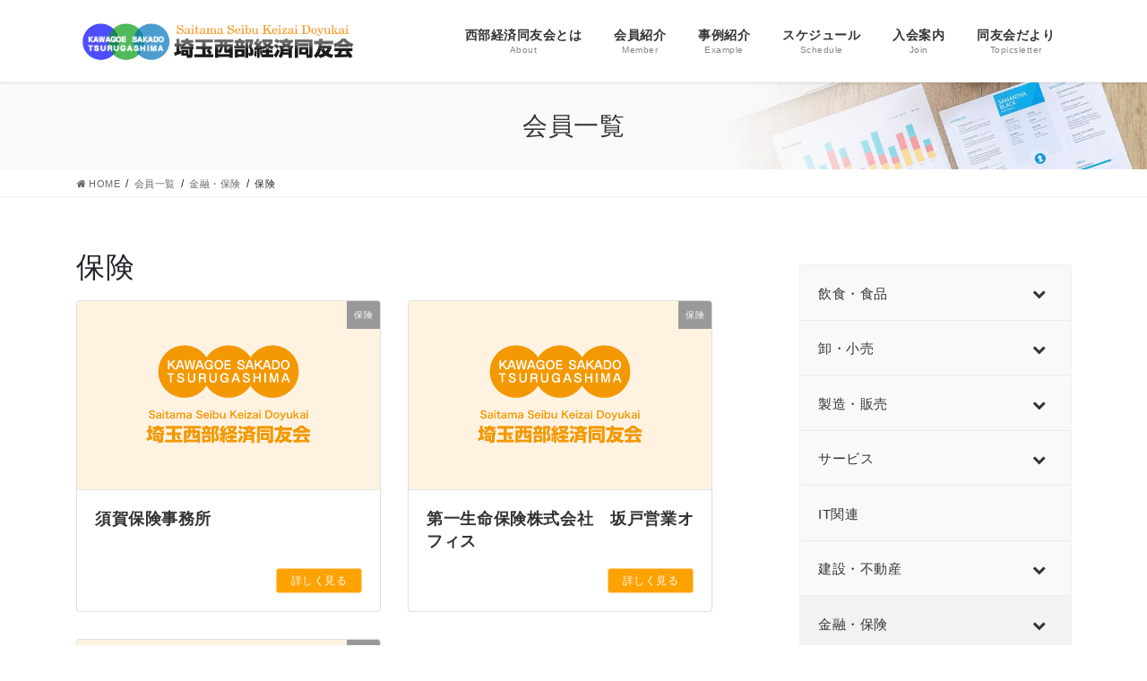

--- FILE ---
content_type: text/html; charset=UTF-8
request_url: https://ssk-doyukai.jp/industry/cat7-1/
body_size: 7387
content:
<!DOCTYPE html>
<html lang="ja">
<head>
<meta charset="utf-8">
<meta http-equiv="X-UA-Compatible" content="IE=edge">
<meta name="viewport" content="width=device-width, initial-scale=1">
<title>保険 | 埼玉県西武経済同友会</title>
<link rel='dns-prefetch' href='//s.w.org' />
<link rel="alternate" type="application/rss+xml" title="埼玉県西武経済同友会 &raquo; フィード" href="https://ssk-doyukai.jp/feed/" />
<link rel="alternate" type="application/rss+xml" title="埼玉県西武経済同友会 &raquo; コメントフィード" href="https://ssk-doyukai.jp/comments/feed/" />
<link rel="alternate" type="application/rss+xml" title="埼玉県西武経済同友会 &raquo; 保険 業種 のフィード" href="https://ssk-doyukai.jp/industry/cat7-1/feed/" />
<meta name="description" content="保険 について 埼玉県西武経済同友会 埼玉西部経済同友会 公式ホームページ　川越市｜坂戸市｜鶴ヶ島市" />		<script type="text/javascript">
			window._wpemojiSettings = {"baseUrl":"https:\/\/s.w.org\/images\/core\/emoji\/12.0.0-1\/72x72\/","ext":".png","svgUrl":"https:\/\/s.w.org\/images\/core\/emoji\/12.0.0-1\/svg\/","svgExt":".svg","source":{"concatemoji":"https:\/\/ssk-doyukai.jp\/wp-includes\/js\/wp-emoji-release.min.js?ver=5.4.18"}};
			/*! This file is auto-generated */
			!function(e,a,t){var n,r,o,i=a.createElement("canvas"),p=i.getContext&&i.getContext("2d");function s(e,t){var a=String.fromCharCode;p.clearRect(0,0,i.width,i.height),p.fillText(a.apply(this,e),0,0);e=i.toDataURL();return p.clearRect(0,0,i.width,i.height),p.fillText(a.apply(this,t),0,0),e===i.toDataURL()}function c(e){var t=a.createElement("script");t.src=e,t.defer=t.type="text/javascript",a.getElementsByTagName("head")[0].appendChild(t)}for(o=Array("flag","emoji"),t.supports={everything:!0,everythingExceptFlag:!0},r=0;r<o.length;r++)t.supports[o[r]]=function(e){if(!p||!p.fillText)return!1;switch(p.textBaseline="top",p.font="600 32px Arial",e){case"flag":return s([127987,65039,8205,9895,65039],[127987,65039,8203,9895,65039])?!1:!s([55356,56826,55356,56819],[55356,56826,8203,55356,56819])&&!s([55356,57332,56128,56423,56128,56418,56128,56421,56128,56430,56128,56423,56128,56447],[55356,57332,8203,56128,56423,8203,56128,56418,8203,56128,56421,8203,56128,56430,8203,56128,56423,8203,56128,56447]);case"emoji":return!s([55357,56424,55356,57342,8205,55358,56605,8205,55357,56424,55356,57340],[55357,56424,55356,57342,8203,55358,56605,8203,55357,56424,55356,57340])}return!1}(o[r]),t.supports.everything=t.supports.everything&&t.supports[o[r]],"flag"!==o[r]&&(t.supports.everythingExceptFlag=t.supports.everythingExceptFlag&&t.supports[o[r]]);t.supports.everythingExceptFlag=t.supports.everythingExceptFlag&&!t.supports.flag,t.DOMReady=!1,t.readyCallback=function(){t.DOMReady=!0},t.supports.everything||(n=function(){t.readyCallback()},a.addEventListener?(a.addEventListener("DOMContentLoaded",n,!1),e.addEventListener("load",n,!1)):(e.attachEvent("onload",n),a.attachEvent("onreadystatechange",function(){"complete"===a.readyState&&t.readyCallback()})),(n=t.source||{}).concatemoji?c(n.concatemoji):n.wpemoji&&n.twemoji&&(c(n.twemoji),c(n.wpemoji)))}(window,document,window._wpemojiSettings);
		</script>
		<style type="text/css">
img.wp-smiley,
img.emoji {
	display: inline !important;
	border: none !important;
	box-shadow: none !important;
	height: 1em !important;
	width: 1em !important;
	margin: 0 .07em !important;
	vertical-align: -0.1em !important;
	background: none !important;
	padding: 0 !important;
}
</style>
	<link rel='stylesheet' id='vkExUnit_common_style-css'  href='https://ssk-doyukai.jp/wp-content/plugins/vk-all-in-one-expansion-unit/assets/css/vkExUnit_style.css?ver=9.24.0.0' type='text/css' media='all' />
<link rel='stylesheet' id='wp-block-library-css'  href='https://ssk-doyukai.jp/wp-includes/css/dist/block-library/style.min.css?ver=5.4.18' type='text/css' media='all' />
<link rel='stylesheet' id='sliderpro-plugin-style-css'  href='https://ssk-doyukai.jp/wp-content/plugins/sliderpro/public/assets/css/slider-pro.min.css?ver=4.3.0' type='text/css' media='all' />
<link rel='stylesheet' id='bootstrap-4-style-css'  href='https://ssk-doyukai.jp/wp-content/themes/lightning-pro/library/bootstrap-4/css/bootstrap.min.css?ver=4.3.1' type='text/css' media='all' />
<link rel='stylesheet' id='lightning-design-style-css'  href='https://ssk-doyukai.jp/wp-content/themes/lightning-pro/design-skin/origin2/css/style.css?ver=4.9.0' type='text/css' media='all' />
<style id='lightning-design-style-inline-css' type='text/css'>
.tagcloud a:before { font-family: "Font Awesome 5 Free";content: "\f02b";font-weight: bold; }
.media .media-body .media-heading a:hover { color:#fea202; }@media (min-width: 768px){.gMenu > li:before,.gMenu > li.menu-item-has-children::after { border-bottom-color:#ffd389 }.gMenu li li { background-color:#ffd389 }.gMenu li li a:hover { background-color:#fea202; }} /* @media (min-width: 768px) */.page-header { background-color:#fea202; }h2,.mainSection-title { border-top-color:#fea202; }h3:after,.subSection-title:after { border-bottom-color:#fea202; }ul.page-numbers li span.page-numbers.current { background-color:#fea202; }.pager li > a { border-color:#fea202;color:#fea202;}.pager li > a:hover { background-color:#fea202;color:#fff;}.siteFooter { border-top-color:#fea202; }dt { border-left-color:#fea202; }
/* page header */.page-header{color:#333;background: url(https://ssk-doyukai.jp/wp-content/themes/lightning-pro/inc/vk-page-header/package/images/header-sample-biz.jpg) no-repeat 50% center;background-size: cover;}
</style>
<link rel='stylesheet' id='vk-blocks-build-css-css'  href='https://ssk-doyukai.jp/wp-content/plugins/vk-blocks-pro/inc/vk-blocks/build/block-build.css?ver=0.34.0' type='text/css' media='all' />
<link rel='stylesheet' id='lightning-common-style-css'  href='https://ssk-doyukai.jp/wp-content/themes/lightning-pro/assets/css/common.css?ver=4.9.0' type='text/css' media='all' />
<link rel='stylesheet' id='lightning-theme-style-css'  href='https://ssk-doyukai.jp/wp-content/themes/lightning-pro-child-sample/style.css?ver=4.9.0' type='text/css' media='all' />
<link rel='stylesheet' id='vk-media-posts-style-css'  href='https://ssk-doyukai.jp/wp-content/themes/lightning-pro/inc/media-posts/package/css/media-posts.css?ver=1.2' type='text/css' media='all' />
<link rel='stylesheet' id='vk-font-awesome-css'  href='https://ssk-doyukai.jp/wp-content/themes/lightning-pro/inc/font-awesome/package/versions/5/css/all.min.css?ver=5.11.2' type='text/css' media='all' />
<link rel='stylesheet' id='slb_core-css'  href='https://ssk-doyukai.jp/wp-content/plugins/simple-lightbox/client/css/app.css?ver=2.8.1' type='text/css' media='all' />
<link rel='stylesheet' id='bellows-css'  href='https://ssk-doyukai.jp/wp-content/plugins/bellows-accordion-menu/assets/css/bellows.min.css?ver=1.2.1' type='text/css' media='all' />
<link rel='stylesheet' id='bellows-font-awesome-css'  href='https://ssk-doyukai.jp/wp-content/plugins/bellows-accordion-menu/assets/css/fontawesome/css/font-awesome.min.css?ver=1.2.1' type='text/css' media='all' />
<link rel='stylesheet' id='bellows-vanilla-css'  href='https://ssk-doyukai.jp/wp-content/plugins/bellows-accordion-menu/assets/css/skins/vanilla.css?ver=1.2.1' type='text/css' media='all' />
<script type='text/javascript' src='https://ssk-doyukai.jp/wp-includes/js/jquery/jquery.js?ver=1.12.4-wp'></script>
<script type='text/javascript' src='https://ssk-doyukai.jp/wp-includes/js/jquery/jquery-migrate.min.js?ver=1.4.1'></script>
<link rel='https://api.w.org/' href='https://ssk-doyukai.jp/wp-json/' />
<link rel="EditURI" type="application/rsd+xml" title="RSD" href="https://ssk-doyukai.jp/xmlrpc.php?rsd" />
<link rel="wlwmanifest" type="application/wlwmanifest+xml" href="https://ssk-doyukai.jp/wp-includes/wlwmanifest.xml" /> 
<meta name="generator" content="WordPress 5.4.18" />
<style id="bellows-custom-generated-css">
/* Status: Loaded from Transient */

</style><style id="lightning-color-custom-for-plugins" type="text/css">/* ltg theme common */.color_key_bg,.color_key_bg_hover:hover{background-color: #fea202;}.color_key_txt,.color_key_txt_hover:hover{color: #fea202;}.color_key_border,.color_key_border_hover:hover{border-color: #fea202;}.color_key_dark_bg,.color_key_dark_bg_hover:hover{background-color: #ffd389;}.color_key_dark_txt,.color_key_dark_txt_hover:hover{color: #ffd389;}.color_key_dark_border,.color_key_dark_border_hover:hover{border-color: #ffd389;}</style><!-- [ VK All in one Expansion Unit OGP ] -->
<meta property="og:site_name" content="埼玉県西武経済同友会" />
<meta property="og:url" content="https://ssk-doyukai.jp/member/member008/" />
<meta property="og:title" content="保険 | 埼玉県西武経済同友会" />
<meta property="og:description" content="保険 について 埼玉県西武経済同友会 埼玉西部経済同友会 公式ホームページ　川越市｜坂戸市｜鶴ヶ島市" />
<meta property="og:type" content="article" />
<!-- [ / VK All in one Expansion Unit OGP ] -->
<style id="lightning-common-style-custom" type="text/css">/* ltg common custom */ :root {--color-key:#fea202;--color-key-dark:#ffd389;}.bbp-submit-wrapper .button.submit { background-color:#ffd389 ; }.bbp-submit-wrapper .button.submit:hover { background-color:#fea202 ; }.veu_color_txt_key { color:#ffd389 ; }.veu_color_bg_key { background-color:#ffd389 ; }.veu_color_border_key { border-color:#ffd389 ; }.btn-default { border-color:#fea202;color:#fea202;}.btn-default:focus,.btn-default:hover { border-color:#fea202;background-color: #fea202; }.btn-primary { background-color:#fea202;border-color:#ffd389; }.btn-primary:focus,.btn-primary:hover { background-color:#ffd389;border-color:#fea202; }/* sidebar child menu display */.localNav ul ul.children{ display:none; }.localNav ul li.current_page_ancestor ul.children,.localNav ul li.current_page_item ul.children,.localNav ul li.current-cat ul.children{ display:block; }</style><!-- [ VK All in one Expansion Unit twitter card ] -->
<meta name="twitter:card" content="summary_large_image">
<meta name="twitter:description" content="保険 について 埼玉県西武経済同友会 埼玉西部経済同友会 公式ホームページ　川越市｜坂戸市｜鶴ヶ島市">
<meta name="twitter:title" content="保険 | 埼玉県西武経済同友会">
<meta name="twitter:url" content="https://ssk-doyukai.jp/member/member008/">
	<meta name="twitter:domain" content="ssk-doyukai.jp">
	<!-- [ / VK All in one Expansion Unit twitter card ] -->
	<link rel="icon" href="/wp-content/uploads/2020/06/cropped-ico-32x32.png" sizes="32x32" />
<link rel="icon" href="/wp-content/uploads/2020/06/cropped-ico-192x192.png" sizes="192x192" />
<link rel="apple-touch-icon" href="/wp-content/uploads/2020/06/cropped-ico-180x180.png" />
<meta name="msapplication-TileImage" content="/wp-content/uploads/2020/06/cropped-ico-270x270.png" />

</head>
<body class="archive tax-Industry term-cat7-1 term-30 post-type-member bootstrap4 device-pc fa_v5_css">
<a class="skip-link screen-reader-text" href="#main">コンテンツに移動</a>
<a class="skip-link screen-reader-text" href="#main">ナビゲーションに移動</a>
<header class="siteHeader">
		<div class="container siteHeadContainer">
		<div class="navbar-header">
						<p class="navbar-brand siteHeader_logo">
			<a href="https://ssk-doyukai.jp/">
				<span><img src="/wp-content/uploads/2020/05/doyukai_logo01.png" alt="埼玉県西武経済同友会" /></span>
			</a>
			</p>
								</div>

		<div id="gMenu_outer" class="gMenu_outer"><nav class="menu-%e3%83%a1%e3%82%a4%e3%83%b3%e3%83%a1%e3%83%8b%e3%83%a5%e3%83%bc-container"><ul id="menu-%e3%83%a1%e3%82%a4%e3%83%b3%e3%83%a1%e3%83%8b%e3%83%a5%e3%83%bc" class="menu gMenu vk-menu-acc"><li id="menu-item-37" class="menu-item menu-item-type-post_type menu-item-object-page menu-item-has-children"><a href="https://ssk-doyukai.jp/about/"><strong class="gMenu_name">西部経済同友会とは</strong><span class="gMenu_description">About</span></a>
<ul class="sub-menu">
	<li id="menu-item-135" class="menu-item menu-item-type-post_type menu-item-object-page"><a href="https://ssk-doyukai.jp/about/chart/">役員紹介</a></li>
</ul>
</li>
<li id="menu-item-469" class="menu-item menu-item-type-post_type menu-item-object-page menu-item-has-children"><a href="https://ssk-doyukai.jp/member-industry/"><strong class="gMenu_name">会員紹介</strong><span class="gMenu_description">Member</span></a>
<ul class="sub-menu">
	<li id="menu-item-143" class="menu-item menu-item-type-post_type menu-item-object-page"><a href="https://ssk-doyukai.jp/memberlist/">会員名簿（五十音表）</a></li>
	<li id="menu-item-697" class="menu-item menu-item-type-custom menu-item-object-custom"><a href="https://ssk-doyukai.jp/form/">会員情報登録・修正</a></li>
</ul>
</li>
<li id="menu-item-35" class="menu-item menu-item-type-post_type menu-item-object-page"><a href="https://ssk-doyukai.jp/case/"><strong class="gMenu_name">事例紹介</strong><span class="gMenu_description">Example</span></a></li>
<li id="menu-item-36" class="menu-item menu-item-type-post_type menu-item-object-page"><a href="https://ssk-doyukai.jp/schedule/"><strong class="gMenu_name">スケジュール</strong><span class="gMenu_description">Schedule</span></a></li>
<li id="menu-item-34" class="menu-item menu-item-type-post_type menu-item-object-page"><a href="https://ssk-doyukai.jp/join/"><strong class="gMenu_name">入会案内</strong><span class="gMenu_description">Join</span></a></li>
<li id="menu-item-1006" class="menu-item menu-item-type-post_type menu-item-object-page"><a href="https://ssk-doyukai.jp/newspaper/"><strong class="gMenu_name">同友会だより</strong><span class="gMenu_description">Topicsletter</span></a></li>
</ul></nav></div>	</div>
	</header>

<div class="section page-header"><div class="container"><div class="row"><div class="col-md-12">
<h1 class="page-header_pageTitle">
会員一覧</h1>
</div></div></div></div><!-- [ /.page-header ] -->
<!-- [ .breadSection ] -->
<div class="section breadSection">
<div class="container">
<div class="row">
<ol class="breadcrumb" itemtype="http://schema.org/BreadcrumbList"><li id="panHome" itemprop="itemListElement" itemscope itemtype="http://schema.org/ListItem"><a itemprop="item" href="https://ssk-doyukai.jp/"><span itemprop="name"><i class="fa fa-home"></i> HOME</span></a></li><li itemprop="itemListElement" itemscope itemtype="http://schema.org/ListItem"><a itemprop="item" href="https://ssk-doyukai.jp/member/"><span itemprop="name">会員一覧</span></a></li><li itemprop="itemListElement" itemscope itemtype="http://schema.org/ListItem"><a itemprop="item" href="https://ssk-doyukai.jp/industry/cat7/"><span itemprop="name">金融・保険</a></li><li><span>保険</span></li></ol>
</div>
</div>
</div>
<!-- [ /.breadSection ] -->
<div class="section siteContent">
<div class="container">
<div class="row">
<div class="col mainSection mainSection-col-two baseSection" id="main" role="main">

	<header class="archive-header"><h1>保険</h1></header>
<div class="postList">


	
		<div class="vk_posts vk_posts-postType-post vk_posts-layout-card "><div id="post-221" class="vk_post vk-post-postType-member card card-post vk_post-col-xs-12 vk_post-col-sm-12 vk_post-col-md-12 vk_post-col-lg-6 vk_post-col-xl-6 vk_post-btn-display post-221 member type-member status-publish hentry Industry-cat7-1"><div class="vk_post_imgOuter" style="background-image:url(https://ssk-doyukai.jp/wp-content/themes/lightning-pro/inc/media-posts-bs4/package//images/no-image.png)"><a href="https://ssk-doyukai.jp/member/member008/"><div class="card-img-overlay"><span class="vk_post_imgOuter_singleTermLabel" style="color:#fff;background-color:#999999">保険</span></div><img src="https://ssk-doyukai.jp/wp-content/themes/lightning-pro/inc/media-posts-bs4/package//images/no-image.png" alt="" class="vk_post_imgOuter_img card-img-top" loading="lazy" /></a></div><!-- [ /.vk_post_imgOuter ] --><div class="vk_post_body card-body"><h5 class="vk_post_title card-title"><a href="https://ssk-doyukai.jp/member/member008/">須賀保険事務所</a></h5><div class="vk_post_btnOuter text-right"><a class="btn btn-sm btn-primary vk_post_btn" href="https://ssk-doyukai.jp/member/member008/">詳しく見る</a></div></div><!-- [ /.card-body ] --></div><!-- [ /.card ] --><div id="post-219" class="vk_post vk-post-postType-member card card-post vk_post-col-xs-12 vk_post-col-sm-12 vk_post-col-md-12 vk_post-col-lg-6 vk_post-col-xl-6 vk_post-btn-display post-219 member type-member status-publish hentry Industry-cat7-1"><div class="vk_post_imgOuter" style="background-image:url(https://ssk-doyukai.jp/wp-content/themes/lightning-pro/inc/media-posts-bs4/package//images/no-image.png)"><a href="https://ssk-doyukai.jp/member/member007/"><div class="card-img-overlay"><span class="vk_post_imgOuter_singleTermLabel" style="color:#fff;background-color:#999999">保険</span></div><img src="https://ssk-doyukai.jp/wp-content/themes/lightning-pro/inc/media-posts-bs4/package//images/no-image.png" alt="" class="vk_post_imgOuter_img card-img-top" loading="lazy" /></a></div><!-- [ /.vk_post_imgOuter ] --><div class="vk_post_body card-body"><h5 class="vk_post_title card-title"><a href="https://ssk-doyukai.jp/member/member007/">第一生命保険株式会社　坂戸営業オフィス</a></h5><div class="vk_post_btnOuter text-right"><a class="btn btn-sm btn-primary vk_post_btn" href="https://ssk-doyukai.jp/member/member007/">詳しく見る</a></div></div><!-- [ /.card-body ] --></div><!-- [ /.card ] --><div id="post-215" class="vk_post vk-post-postType-member card card-post vk_post-col-xs-12 vk_post-col-sm-12 vk_post-col-md-12 vk_post-col-lg-6 vk_post-col-xl-6 vk_post-btn-display post-215 member type-member status-publish hentry Industry-cat7-1"><div class="vk_post_imgOuter" style="background-image:url(https://ssk-doyukai.jp/wp-content/themes/lightning-pro/inc/media-posts-bs4/package//images/no-image.png)"><a href="https://ssk-doyukai.jp/member/member005/"><div class="card-img-overlay"><span class="vk_post_imgOuter_singleTermLabel" style="color:#fff;background-color:#999999">保険</span></div><img src="https://ssk-doyukai.jp/wp-content/themes/lightning-pro/inc/media-posts-bs4/package//images/no-image.png" alt="" class="vk_post_imgOuter_img card-img-top" loading="lazy" /></a></div><!-- [ /.vk_post_imgOuter ] --><div class="vk_post_body card-body"><h5 class="vk_post_title card-title"><a href="https://ssk-doyukai.jp/member/member005/">株式会社　Mapコンサルティング　</a></h5><div class="vk_post_btnOuter text-right"><a class="btn btn-sm btn-primary vk_post_btn" href="https://ssk-doyukai.jp/member/member005/">詳しく見る</a></div></div><!-- [ /.card-body ] --></div><!-- [ /.card ] --></div>
	
	
	
</div><!-- [ /.postList ] -->

</div><!-- [ /.mainSection ] -->

	<div class="col subSection sideSection sideSection-col-two baseSection">
	<aside class="widget bellows_navigation_widget-class" id="bellows_navigation_widget-2"><nav id="bellows-main-38" class="bellows bellows-nojs bellows-main bellows-source-menu bellows-align-full bellows-skin-vanilla"><ul id="menu-%e6%a5%ad%e7%a8%ae%e5%88%86%e9%a1%9e" class="bellows-nav" data-bellows-config="main"><li id="menu-item-397" class="bellows-menu-item bellows-menu-item-type-custom bellows-menu-item-object-custom bellows-menu-item-has-children bellows-menu-item-397 bellows-item-level-0"><a  href="https://ssk-doyukai.jp/industry/cat1/" class="bellows-target"><span class="bellows-target-title bellows-target-text">飲食・食品</span><span class="bellows-subtoggle"><i class="bellows-subtoggle-icon-expand fa fa-chevron-down"></i><i class="bellows-subtoggle-icon-collapse fa fa-chevron-up"></i></span></a>
<ul class="bellows-submenu">
	<li id="menu-item-407" class="bellows-menu-item bellows-menu-item-type-custom bellows-menu-item-object-custom bellows-menu-item-407 bellows-item-level-1"><a  href="https://ssk-doyukai.jp/industry/cat1-1/" class="bellows-target"><span class="bellows-target-title bellows-target-text">飲食業</span></a></li>
	<li id="menu-item-408" class="bellows-menu-item bellows-menu-item-type-custom bellows-menu-item-object-custom bellows-menu-item-408 bellows-item-level-1"><a  href="https://ssk-doyukai.jp/industry/cat1-2/" class="bellows-target"><span class="bellows-target-title bellows-target-text">食品製造</span></a></li>
	<li id="menu-item-409" class="bellows-menu-item bellows-menu-item-type-custom bellows-menu-item-object-custom bellows-menu-item-409 bellows-item-level-1"><a  href="https://ssk-doyukai.jp/industry/cat1-3/" class="bellows-target"><span class="bellows-target-title bellows-target-text">食品販売</span></a></li>
</ul>
</li>
<li id="menu-item-398" class="bellows-menu-item bellows-menu-item-type-custom bellows-menu-item-object-custom bellows-menu-item-has-children bellows-menu-item-398 bellows-item-level-0"><a  href="https://ssk-doyukai.jp/industry/cat2/" class="bellows-target"><span class="bellows-target-title bellows-target-text">卸・小売</span><span class="bellows-subtoggle"><i class="bellows-subtoggle-icon-expand fa fa-chevron-down"></i><i class="bellows-subtoggle-icon-collapse fa fa-chevron-up"></i></span></a>
<ul class="bellows-submenu">
	<li id="menu-item-410" class="bellows-menu-item bellows-menu-item-type-custom bellows-menu-item-object-custom bellows-menu-item-410 bellows-item-level-1"><a  href="https://ssk-doyukai.jp/industry/cat2-2/" class="bellows-target"><span class="bellows-target-title bellows-target-text">小売</span></a></li>
</ul>
</li>
<li id="menu-item-399" class="bellows-menu-item bellows-menu-item-type-custom bellows-menu-item-object-custom bellows-menu-item-has-children bellows-menu-item-399 bellows-item-level-0"><a  href="https://ssk-doyukai.jp/industry/cat3/" class="bellows-target"><span class="bellows-target-title bellows-target-text">製造・販売</span><span class="bellows-subtoggle"><i class="bellows-subtoggle-icon-expand fa fa-chevron-down"></i><i class="bellows-subtoggle-icon-collapse fa fa-chevron-up"></i></span></a>
<ul class="bellows-submenu">
	<li id="menu-item-411" class="bellows-menu-item bellows-menu-item-type-custom bellows-menu-item-object-custom bellows-menu-item-411 bellows-item-level-1"><a  href="https://ssk-doyukai.jp/industry/cat3-1/" class="bellows-target"><span class="bellows-target-title bellows-target-text">製造機器</span></a></li>
	<li id="menu-item-412" class="bellows-menu-item bellows-menu-item-type-custom bellows-menu-item-object-custom bellows-menu-item-412 bellows-item-level-1"><a  href="https://ssk-doyukai.jp/industry/cat3-2/" class="bellows-target"><span class="bellows-target-title bellows-target-text">印刷業</span></a></li>
</ul>
</li>
<li id="menu-item-400" class="bellows-menu-item bellows-menu-item-type-custom bellows-menu-item-object-custom bellows-menu-item-has-children bellows-menu-item-400 bellows-item-level-0"><a  href="https://ssk-doyukai.jp/industry/cat4/" class="bellows-target"><span class="bellows-target-title bellows-target-text">サービス</span><span class="bellows-subtoggle"><i class="bellows-subtoggle-icon-expand fa fa-chevron-down"></i><i class="bellows-subtoggle-icon-collapse fa fa-chevron-up"></i></span></a>
<ul class="bellows-submenu">
	<li id="menu-item-414" class="bellows-menu-item bellows-menu-item-type-custom bellows-menu-item-object-custom bellows-menu-item-414 bellows-item-level-1"><a  href="https://ssk-doyukai.jp/industry/cat4-2/" class="bellows-target"><span class="bellows-target-title bellows-target-text">サービス業</span></a></li>
	<li id="menu-item-728" class="bellows-menu-item bellows-menu-item-type-custom bellows-menu-item-object-custom bellows-menu-item-728 bellows-item-level-1"><a  href="https://ssk-doyukai.jp/industry/travel/" class="bellows-target"><span class="bellows-target-title bellows-target-text">旅行業</span></a></li>
	<li id="menu-item-1071" class="bellows-menu-item bellows-menu-item-type-custom bellows-menu-item-object-custom bellows-menu-item-1071 bellows-item-level-1"><a  href="https://ssk-doyukai.jp/industry/beauty/" class="bellows-target"><span class="bellows-target-title bellows-target-text">美容・健康</span></a></li>
	<li id="menu-item-413" class="bellows-menu-item bellows-menu-item-type-custom bellows-menu-item-object-custom bellows-menu-item-413 bellows-item-level-1"><a  href="https://ssk-doyukai.jp/industry/cat4-1/" class="bellows-target"><span class="bellows-target-title bellows-target-text">葬祭業</span></a></li>
	<li id="menu-item-415" class="bellows-menu-item bellows-menu-item-type-custom bellows-menu-item-object-custom bellows-menu-item-415 bellows-item-level-1"><a  href="https://ssk-doyukai.jp/industry/cat4-3/" class="bellows-target"><span class="bellows-target-title bellows-target-text">人材派遣業</span></a></li>
	<li id="menu-item-416" class="bellows-menu-item bellows-menu-item-type-custom bellows-menu-item-object-custom bellows-menu-item-416 bellows-item-level-1"><a  href="https://ssk-doyukai.jp/industry/cat4-4/" class="bellows-target"><span class="bellows-target-title bellows-target-text">ビル管理業</span></a></li>
	<li id="menu-item-417" class="bellows-menu-item bellows-menu-item-type-custom bellows-menu-item-object-custom bellows-menu-item-417 bellows-item-level-1"><a  href="https://ssk-doyukai.jp/industry/cat4-5/" class="bellows-target"><span class="bellows-target-title bellows-target-text">廃棄物処理業</span></a></li>
	<li id="menu-item-1202" class="bellows-menu-item bellows-menu-item-type-custom bellows-menu-item-object-custom bellows-menu-item-1202 bellows-item-level-1"><a  href="https://ssk-doyukai.jp/industry/souko/" class="bellows-target"><span class="bellows-target-title bellows-target-text">倉庫業</span></a></li>
</ul>
</li>
<li id="menu-item-401" class="bellows-menu-item bellows-menu-item-type-custom bellows-menu-item-object-custom bellows-menu-item-401 bellows-item-level-0"><a  href="https://ssk-doyukai.jp/industry/cat5/" class="bellows-target"><span class="bellows-target-title bellows-target-text">IT関連</span></a></li>
<li id="menu-item-402" class="bellows-menu-item bellows-menu-item-type-custom bellows-menu-item-object-custom bellows-menu-item-has-children bellows-menu-item-402 bellows-item-level-0"><a  href="https://ssk-doyukai.jp/industry/cat6/" class="bellows-target"><span class="bellows-target-title bellows-target-text">建設・不動産</span><span class="bellows-subtoggle"><i class="bellows-subtoggle-icon-expand fa fa-chevron-down"></i><i class="bellows-subtoggle-icon-collapse fa fa-chevron-up"></i></span></a>
<ul class="bellows-submenu">
	<li id="menu-item-418" class="bellows-menu-item bellows-menu-item-type-custom bellows-menu-item-object-custom bellows-menu-item-418 bellows-item-level-1"><a  href="https://ssk-doyukai.jp/industry/cat6-1/" class="bellows-target"><span class="bellows-target-title bellows-target-text">建設土木</span></a></li>
	<li id="menu-item-419" class="bellows-menu-item bellows-menu-item-type-custom bellows-menu-item-object-custom bellows-menu-item-419 bellows-item-level-1"><a  href="https://ssk-doyukai.jp/industry/cat6-2/" class="bellows-target"><span class="bellows-target-title bellows-target-text">電気工事</span></a></li>
	<li id="menu-item-1072" class="bellows-menu-item bellows-menu-item-type-custom bellows-menu-item-object-custom bellows-menu-item-1072 bellows-item-level-1"><a  href="https://ssk-doyukai.jp/industry/cat6-3/" class="bellows-target"><span class="bellows-target-title bellows-target-text">設備工事</span></a></li>
	<li id="menu-item-425" class="bellows-menu-item bellows-menu-item-type-custom bellows-menu-item-object-custom bellows-menu-item-425 bellows-item-level-1"><a  href="https://ssk-doyukai.jp/industry/cat11/" class="bellows-target"><span class="bellows-target-title bellows-target-text">不動産</span></a></li>
</ul>
</li>
<li id="menu-item-403" class="bellows-menu-item bellows-menu-item-type-custom bellows-menu-item-object-custom bellows-current-menu-ancestor bellows-current-menu-parent bellows-menu-item-has-children bellows-menu-item-403 bellows-item-level-0"><a  href="https://ssk-doyukai.jp/industry/cat7/" class="bellows-target"><span class="bellows-target-title bellows-target-text">金融・保険</span><span class="bellows-subtoggle"><i class="bellows-subtoggle-icon-expand fa fa-chevron-down"></i><i class="bellows-subtoggle-icon-collapse fa fa-chevron-up"></i></span></a>
<ul class="bellows-submenu">
	<li id="menu-item-420" class="bellows-menu-item bellows-menu-item-type-custom bellows-menu-item-object-custom bellows-current-menu-item bellows-menu-item-420 bellows-item-level-1"><a  href="https://ssk-doyukai.jp/industry/cat7-1/" class="bellows-target"><span class="bellows-target-title bellows-target-text">保険</span></a></li>
</ul>
</li>
<li id="menu-item-404" class="bellows-menu-item bellows-menu-item-type-custom bellows-menu-item-object-custom bellows-menu-item-has-children bellows-menu-item-404 bellows-item-level-0"><a  href="https://ssk-doyukai.jp/industry/cat8/" class="bellows-target"><span class="bellows-target-title bellows-target-text">医療・福祉</span><span class="bellows-subtoggle"><i class="bellows-subtoggle-icon-expand fa fa-chevron-down"></i><i class="bellows-subtoggle-icon-collapse fa fa-chevron-up"></i></span></a>
<ul class="bellows-submenu">
	<li id="menu-item-421" class="bellows-menu-item bellows-menu-item-type-custom bellows-menu-item-object-custom bellows-menu-item-421 bellows-item-level-1"><a  href="https://ssk-doyukai.jp/industry/cat8-1/" class="bellows-target"><span class="bellows-target-title bellows-target-text">医療</span></a></li>
</ul>
</li>
<li id="menu-item-405" class="bellows-menu-item bellows-menu-item-type-custom bellows-menu-item-object-custom bellows-menu-item-has-children bellows-menu-item-405 bellows-item-level-0"><a  href="https://ssk-doyukai.jp/industry/cat9/" class="bellows-target"><span class="bellows-target-title bellows-target-text">自動車・運輸</span><span class="bellows-subtoggle"><i class="bellows-subtoggle-icon-expand fa fa-chevron-down"></i><i class="bellows-subtoggle-icon-collapse fa fa-chevron-up"></i></span></a>
<ul class="bellows-submenu">
	<li id="menu-item-423" class="bellows-menu-item bellows-menu-item-type-custom bellows-menu-item-object-custom bellows-menu-item-423 bellows-item-level-1"><a  href="https://ssk-doyukai.jp/industry/cat9-2/" class="bellows-target"><span class="bellows-target-title bellows-target-text">自動車関連</span></a></li>
	<li id="menu-item-422" class="bellows-menu-item bellows-menu-item-type-custom bellows-menu-item-object-custom bellows-menu-item-422 bellows-item-level-1"><a  href="https://ssk-doyukai.jp/industry/cat9-1/" class="bellows-target"><span class="bellows-target-title bellows-target-text">運送業</span></a></li>
	<li id="menu-item-424" class="bellows-menu-item bellows-menu-item-type-custom bellows-menu-item-object-custom bellows-menu-item-424 bellows-item-level-1"><a  href="https://ssk-doyukai.jp/industry/cat9-3/" class="bellows-target"><span class="bellows-target-title bellows-target-text">タクシー</span></a></li>
</ul>
</li>
<li id="menu-item-406" class="bellows-menu-item bellows-menu-item-type-custom bellows-menu-item-object-custom bellows-menu-item-406 bellows-item-level-0"><a  href="https://ssk-doyukai.jp/industry/cat10/" class="bellows-target"><span class="bellows-target-title bellows-target-text">その他</span></a></li>
</ul></nav></aside><aside class="widget widget_search" id="search-4"><h1 class="widget-title subSection-title">フリーワード検索</h1><form role="search" method="get" id="searchform" class="searchform" action="https://ssk-doyukai.jp/">
				<div>
					<label class="screen-reader-text" for="s">検索:</label>
					<input type="text" value="" name="s" id="s" />
					<input type="submit" id="searchsubmit" value="検索" />
				</div>
			</form></aside><aside class="widget widget_vkexunit_contact" id="vkexunit_contact-2"><div class="veu_contact"><a href="https://ssk-doyukai.jp/form/" class="btn btn-primary btn-lg btn-block contact_bt"><span class="contact_bt_txt"><i class="far fa-envelope"></i> 登録情報追加・修正 <i class="far fa-arrow-alt-circle-right"></i></span><span class="contact_bt_subTxt contact_bt_subTxt_side">こちらから専用フォームへお進み下さい。</span></a></div></aside>	</div><!-- [ /.subSection ] -->


</div><!-- [ /.row ] -->
</div><!-- [ /.container ] -->
</div><!-- [ /.siteContent ] -->


<footer class="section siteFooter">
	<div class="footerMenu">
	   <div class="container">
					</div>
	</div>
	<div class="container sectionBox">
		<div class="row ">
			<div class="col-md-4"></div><div class="col-md-4"></div><div class="col-md-4"></div>		</div>
	</div>

	
	<div class="container sectionBox copySection text-center">
			<p>Copyright &copy; 埼玉県西武経済同友会 All Rights Reserved.</p>	</div>
</footer>
<a href="#top" id="page_top" class="page_top_btn">PAGE TOP</a><div id="vk-mobile-nav-menu-btn" class="vk-mobile-nav-menu-btn">MENU</div><div class="vk-mobile-nav" id="vk-mobile-nav"><nav class="global-nav"><ul id="menu-%e3%83%a1%e3%82%a4%e3%83%b3%e3%83%a1%e3%83%8b%e3%83%a5%e3%83%bc-1" class="vk-menu-acc  menu"><li id="menu-item-37" class="menu-item menu-item-type-post_type menu-item-object-page menu-item-has-children menu-item-37"><a href="https://ssk-doyukai.jp/about/">西部経済同友会とは</a>
<ul class="sub-menu">
	<li id="menu-item-135" class="menu-item menu-item-type-post_type menu-item-object-page menu-item-135"><a href="https://ssk-doyukai.jp/about/chart/">役員紹介</a></li>
</ul>
</li>
<li id="menu-item-469" class="menu-item menu-item-type-post_type menu-item-object-page menu-item-has-children menu-item-469"><a href="https://ssk-doyukai.jp/member-industry/">会員紹介</a>
<ul class="sub-menu">
	<li id="menu-item-143" class="menu-item menu-item-type-post_type menu-item-object-page menu-item-143"><a href="https://ssk-doyukai.jp/memberlist/">会員名簿（五十音表）</a></li>
	<li id="menu-item-697" class="menu-item menu-item-type-custom menu-item-object-custom menu-item-697"><a href="https://ssk-doyukai.jp/form/">会員情報登録・修正</a></li>
</ul>
</li>
<li id="menu-item-35" class="menu-item menu-item-type-post_type menu-item-object-page menu-item-35"><a href="https://ssk-doyukai.jp/case/">事例紹介</a></li>
<li id="menu-item-36" class="menu-item menu-item-type-post_type menu-item-object-page menu-item-36"><a href="https://ssk-doyukai.jp/schedule/">スケジュール</a></li>
<li id="menu-item-34" class="menu-item menu-item-type-post_type menu-item-object-page menu-item-34"><a href="https://ssk-doyukai.jp/join/">入会案内</a></li>
<li id="menu-item-1006" class="menu-item menu-item-type-post_type menu-item-object-page menu-item-1006"><a href="https://ssk-doyukai.jp/newspaper/">同友会だより</a></li>
</ul></nav></div><script type='text/javascript'>
/* <![CDATA[ */
var lightningOpt = {"header_scrool":"1"};
/* ]]> */
</script>
<script type='text/javascript' src='https://ssk-doyukai.jp/wp-content/themes/lightning-pro/assets/js/lightning.min.js?ver=4.9.0'></script>
<script type='text/javascript' src='https://ssk-doyukai.jp/wp-content/themes/lightning-pro/library/bootstrap-4/js/bootstrap.min.js?ver=4.3.1'></script>
<script type='text/javascript'>
/* <![CDATA[ */
var bellows_data = {"config":{"main":{"folding":"single","current":"off"}},"v":"1.2.1"};
/* ]]> */
</script>
<script type='text/javascript' src='https://ssk-doyukai.jp/wp-content/plugins/bellows-accordion-menu/assets/js/bellows.min.js?ver=1.2.1'></script>
<script type='text/javascript' src='https://ssk-doyukai.jp/wp-includes/js/wp-embed.min.js?ver=5.4.18'></script>
<script type='text/javascript'>
/* <![CDATA[ */
var vkExOpt = {"ajax_url":"https:\/\/ssk-doyukai.jp\/wp-admin\/admin-ajax.php","hatena_entry":"https:\/\/ssk-doyukai.jp\/wp-json\/vk_ex_unit\/v1\/hatena_entry\/","facebook_entry":"https:\/\/ssk-doyukai.jp\/wp-json\/vk_ex_unit\/v1\/facebook_entry\/","facebook_count_enable":"","enable_smooth_scroll":"1"};
/* ]]> */
</script>
<script type='text/javascript' src='https://ssk-doyukai.jp/wp-content/plugins/vk-all-in-one-expansion-unit/assets/js/all.min.js?ver=9.24.0.0'></script>
<script type="text/javascript" id="slb_context">/* <![CDATA[ */if ( !!window.jQuery ) {(function($){$(document).ready(function(){if ( !!window.SLB ) { {$.extend(SLB, {"context":["public","user_guest"]});} }})})(jQuery);}/* ]]> */</script>
</body>
</html>


--- FILE ---
content_type: text/css
request_url: https://ssk-doyukai.jp/wp-content/themes/lightning-pro-child-sample/style.css?ver=4.9.0
body_size: 3020
content:
@charset "utf-8";
/*
Theme Name: Lightning Pro Child Sample
Theme URI:
Template: lightning-pro
Description:
Author:
Tags:
Version: 0.0.0
*/

/**********************
 * 前提
 * ********************/
/**スマホＰＣ画像切り替え**/
.pc {display: block;}
.tb {display: none;}
.sp {display: none;}
.pc-tb {display: block;}
.tb-sp {display: none;}
@media screen and (max-width: 990px){
	.pc{display: none;}
	.tb {display: block;}
	.sp{display: none;}
	.tb-sp {display: block;}
}
@media screen and (max-width: 660px){
	.pc{display: none;}
	.tb {display: none;}
	.sp{display: block;}
	.pc-tb {display: none;}
	.pc-only {display: none;}
}

/*全体の文字サイズ指定*/
body{
	font-size: 14px;
	text-align: justify;
}
@media screen and (min-width: 641px){
	body{
	font-size: 15px;
	letter-spacing: 0.5px;
	line-height:170%;
	}
}
/*フォント指定*/
.serif{
	font-family:"游明朝",YuMincho,"ヒラギノ明朝 ProN W3","Hiragino Mincho ProN","HG明朝E","ＭＳ Ｐ明朝","ＭＳ 明朝",serif;
}
/*リンク*/
a:hover{
	opacity: 0.8;
}
/****************************
  スペース
****************************/
.space5 {width:100%; height:5px;}
.space10 {width:100%; height:10px;}
.space20 {width:100%; height:20px;}
.space30 {width:100%; height:30px;}
.space40 {width:100%; height:40px;}
.space50 {width:100%; height:50px;}
.space100 {width:100%; height:100px;}

@media screen and (min-width: 641px){
	.space5 {width:100%; height:10px;}
	.space10 {width:100%; height:20px;}
	.space20 {width:100%; height:40px;}
	.space30 {width:100%; height:60px;}
	.space40 {width:100%; height:80px;}
	.space50 {width:100%; height:100px;}
}
.padding5 {padding:5px;}
.padding10 {padding:10px;}
.padding15 {padding:15px;}
.padding20 {padding:20px;}
.padding30 {padding:30px;}
.paddingL30 {padding-left:30px;}
.paddingL15 {padding-left:15px;}
.paddingLR10 {padding:0 10px;}
.center {text-align:center;}

.padding15-pc {padding:15px;}
@media screen and (max-width: 660px){
	.padding15-pc {padding:5px;}
}

/*********************
 * FLOAT
 * ******************/
.floatArea {width:100%;overflow:hidden;}
/*50-50*/
.floatLeft50 {width:49%;float:left;margin-right:2%;}
.floatRight50 {width:49%;float:left;}
@media screen and (max-width: 660px){
.floatLeft50 {width:100%;float:none;margin-bottom:10px;}
.floatRight50 {width:100%;float:none;}	
}
/*30-70*/
.floatLeft30 {width:30%;float:left;}
.floatRight70 {width:70%;float:left;}
@media screen and (max-width: 660px){
.floatLeft30 {width:100%;float:none;margin-bottom:10px;}
.floatRight70 {width:100%;float:none;}	
}
/*70-30*/
.floatLeft70 {width:70%;float:left;}
.floatRight30 {width:30%;float:left;}
@media screen and (max-width: 660px){
.floatLeft70 {width:100%;float:none;margin-bottom:10px;}
.floatRight30 {width:100%;float:none;}	
}
/*40-60*/
.floatLeft40 {width:40%;float:left;}
.floatRight60 {width:60%;float:left;}
@media screen and (max-width: 660px){
.floatLeft40 {width:100%;float:none;margin-bottom:10px;}
.floatRight60 {width:100%;float:none;}	
}
/*60-40*/
.floatLeft60 {width:60%;float:left;}
.floatRight40 {width:40%;float:left;}
@media screen and (max-width: 660px){
.floatLeft60 {width:100%;float:none;margin-bottom:10px;}
.floatRight40 {width:100%;float:none;}	
}
/*20-80*/
.floatLeft20 {width:20%;float:left;}
.floatRight80 {width:80%;float:left;}
@media screen and (max-width: 660px){
.floatLeft20 {width:100%;float:none;margin-bottom:10px;}
.floatRight80 {width:100%;float:none;}	
}
/*30-30-30*/
.float3-1 {width:32%;float:left;margin-right:1%;}
.float3-2 {width:32%;float:left;margin:0 1%;}
.float3-3 {width:32%;float:left;margin-left:1%;}
@media screen and (max-width: 660px){
.float3-1 {width:100%;float:none;margin-bottom:10px;}
.float3-2 {width:100%;float:none;margin-bottom:10px;}
.float3-3 {width:100%;float:none;margin-bottom:10px;}
}
/*25-25-25-25*/
.float4-1 {width:23%;float:left;margin-right:1%;}
.float4-2 {width:23%;float:left;margin:0 1%;}
.float4-3 {width:23%;float:left;margin:0 1%;}
.float4-4 {width:23%;float:left;margin-left:1%;}
@media screen and (max-width: 660px){
.float4-1 {width:100%;float:none;margin-bottom:10px;}
.float4-2 {width:100%;float:none;margin-bottom:10px;}
.float4-3 {width:100%;float:none;margin-bottom:10px;}
.float4-4 {width:100%;float:none;margin-bottom:10px;}
}

/*********************
 * flex
 * ******************/
.flexArea {
	display:flex;
	flex-wrap:wrap;
	padding: 0;
	justify-content: space-between;
}
.flex2-2 li {width:48%;list-style:none; margin-bottom:10px; }
@media screen and (max-width: 660px){
.flex2-2 li {width:48%;margin-bottom:10px;}
}
.flex3-2 li {width:33%;list-style:none; margin-bottom:10px; }
@media screen and (max-width: 660px){
.flex3-2 li {width:48%;margin-bottom:10px;}
}
.flex4-2 li {width:24%;list-style:none; margin-bottom:10px; }
@media screen and (max-width: 660px){
.flex4-2 li {width:48%;margin-bottom:10px;}
}
.flex6-3 {
	justify-content:center;
}
.flex6-3 li {width:15%;list-style:none; margin-bottom:10px; }
@media screen and (max-width: 660px){
.flex6-3 li {width:33%;margin-bottom:10px; }
}
.flex9-3 {
	display:flex;
	flex-wrap:wrap;
	padding: 0;
	justify-content: center;
}
.flex9-3 li {width:12%;list-style:none; margin:5px; }
@media screen and (max-width: 660px){
.flex9-3 li {width:30%;margin-bottom:10px;}
}
.flex7-2 {
	justify-content:center;
}
.flex7-2 li {width:14%;list-style:none; margin-bottom:10px; }
@media screen and (max-width: 660px){
.flex7-2 li {width:48%;margin-bottom:10px; }
}
.flex10-6-4 {
	display:flex;
	flex-wrap:wrap;
	padding: 0;
	justify-content: center;
}
.flex10-6-4 li {width:10%;list-style:none; margin:5px; }
@media screen and (max-width: 1140px){ .flex10-6-4 li {width:15%;margin-bottom:0px;} }
@media screen and (max-width: 660px){ .flex10-6-4 li {width:22%;margin:0 0 -10px;font-size: 13px;} }

/******/
/*30-70　レスポンシブなし*/
.floatLeft30-keep {width:30%;float:left;}
.floatRight70-keep {width:70%;float:left;}

/*************************
 * ヘッダー回り
 * *********************/
.device-pc .gMenu > li a {
    padding-left: 1.5em;
    padding-right: 1.5em;
}
.gMenu ul li a, .gMenu ul li a:hover {
    color: #333;
}




/*************************
 * トップページ
 * **********************/

.prBlock .prBlock_summary {
	max-width: 280px !important;
	margin-left: auto !important;
	margin-right: auto !important;
}

.slide-text-title {
	font-size: 30px;
}
.slide-text-caption,.slide .btn-ghost {
	font-size:15px;
}

.industry {
	text-align:center;
}
.industry li {
	text-align:center;	
	list-style:none;
	display:inline-block;
}
.industry li a {
	cursor: pointer;
	display: block;
	background: #fea202;
	color:#fff;
	padding:5px 20px;
	border-radius:20px;
}
.industry li a:hover {
	text-decoration:none;
}
.industry li a:before {
	font-family: 'Font Awesome 5 Free';
	font-weight: 900;
 	content:"\f105";
 	padding-right: 5px;
}
.scArea {
	margin-top:-280px;
}

/*************************
 * タイトル
 * **********************/
.linetitle {
  position: relative;
  text-align: center;
	margin:40px 0;
	font-size:30px;
	font-weight: bold;
}
.linetitle span {
  position: relative;
  z-index: 2;
  display: inline-block;
  margin: 0 2.5em;
  padding: 0 1em;
  background-color: #fff;
  text-align: left;
}
.linetitle::before {
  position: absolute;
  top: 50%;
  z-index: 1;
  content: '';
  display: block;
  width: 100%;
  height: 1px;
  background-color: #ccc;
}
@media screen and (max-width: 660px){
	.linetitle span {
		margin: 0 1em;
		padding: 0 0em;
		text-align:center;
	}
	.linetitle {
		line-height: 120% !important;
	}
}



.menu1 {
	background: red;
}

/***トップ　お知らせ枠***/
.vk_posts {
	margin-right: 5px;
}

/***/
table.chart tr th {
	width: 150px !important;
}
table.chart tr td:first-child {
	width: 200px !important;
}
@media screen and (max-width: 960px) {
table.chart tr th {
	width: 100px !important;
}
table.chart tr td:first-child {
	width: 130px !important;
}
}

/***FLOW***/
.veu_flowBox dl {
	border: 3px solid #fea202;
}
.veu_flowBox dl dt {
	color: #fea202;
}
.veu_flowBox::after {
	background: url(/wp-content/uploads/2020/05/arrow_down.png) center 50% no-repeat;
	background-size: none;
}

/***会員紹介***/
dl.comdata {
	margin:10px 0px ;
}
dl.comdata dt {
   display: table-cell !important;
	width: 70px;
	text-align: center;
	border: none;
	background: #fea202;
	color: #fff;
	padding: 1px;
	margin-right: 10px !important;
	font-size: 10px;
	border-radius:5px;
	vertical-align: middle !important;
}
dl.comdata dd {
   display: table-cell !important;
	border:none;
}
.message {
    padding: 20px 25px;
    border: solid 3px #fea202;
    border-radius: 10px;
}
.product  {
	margin: 30px 0;
	font-size: 14px;
	padding: 20px;
	background: #f6f6f6;
}
.product  h3 {
	font-size: 14px;
	margin-bottom: 10px;
}
.productimg li img {
	width: 100%;
	height: 140px;
	object-fit: cover;
}

/*****************
 0603　内野追記
*****************/

.corporate_member, .individual_member{
	font-size:18px;
	font-weight: bold;
	color: #555;
}

.memberlist{
	font-size: 14px;
	padding: 10px;
	border: 1px solid #ccc;	
}

.headline{
	font-weight: bold;
	color: #fff;
	font-size: 150%;
	background: #fea202;
	padding: 10px;
	border: 1px solid #ccc;
}

.memberlist td a{
	color: #000;
}

.memberlist td a:hover{
	opacity: 0.5;
	text-decoration: none;
}

.memberlist tr:nth-of-type(even){
	background: #f6f6f6;
}

/************************
 * トップ下部のナビを非表示
 * ************************/
.col.subSection.sideSection.sideSection-col-one {
    display: none;
}

/*************************
 * 事例紹介
 * *********************/
.p-title {
	margin:15px 0;
	text-align: center;
	font-size:13px;
}



.page-id-466 .industry_button li{
  text-decoration: none;
  border-radius: 8px;
  color: #ffffff;
  background-image: linear-gradient(45deg, #FFC107 0%, #ff8b5f 100%);
  box-shadow: 0px 2px 2px rgba(0, 0, 0, 0.29);
  border-bottom: solid 3px #c58668;
  margin-right: 10px;
  font-size: 16px;
  font-weight: bold;
}

.page-id-466 .industry_button li a{
	display: inline-block;
	color: #fff;
	text-decoration: none;
    padding: 10px 30px;
}

.page-id-466 .industry_button li:active {
  -webkit-transform: translateY(4px);
  transform: translateY(4px);
  box-shadow: 0px 0px 1px rgba(0, 0, 0, 0.2);
  border-bottom: none;
}


.page-id-466 .industry_button {
	text-align:left;
}
.page-id-466 .industry_button li {
	text-align:center;	
	list-style:none;
	display:inline-block;
}

.page-id-466 .industry_button li a:before {
	font-family: 'Font Awesome 5 Free';
	font-weight: 900;
 	content:"\f105";
 	padding-right: 5px;
}

.page-id-466 .industry_button li:hover{
	border-bottom:none;
	box-shadow:none;
}

.companies td:nth-of-type(odd){
	border-right:1px solid #ccc;	
}

.companies{
	border:1px solid #ccc;
	margin-bottom: 20px;
}

.companies tbody tr td{
	border-bottom:1px solid #ccc;
}

/***会員紹介　リストのホバー調整***/

.page-id-466 .industry_button li a:hover {
    margin-bottom: 3px;
}

/***会員紹介の日付削除***/
.member .entry-meta_items {
	display: none;
}
.postNextPrev {
    display: none !important;
}